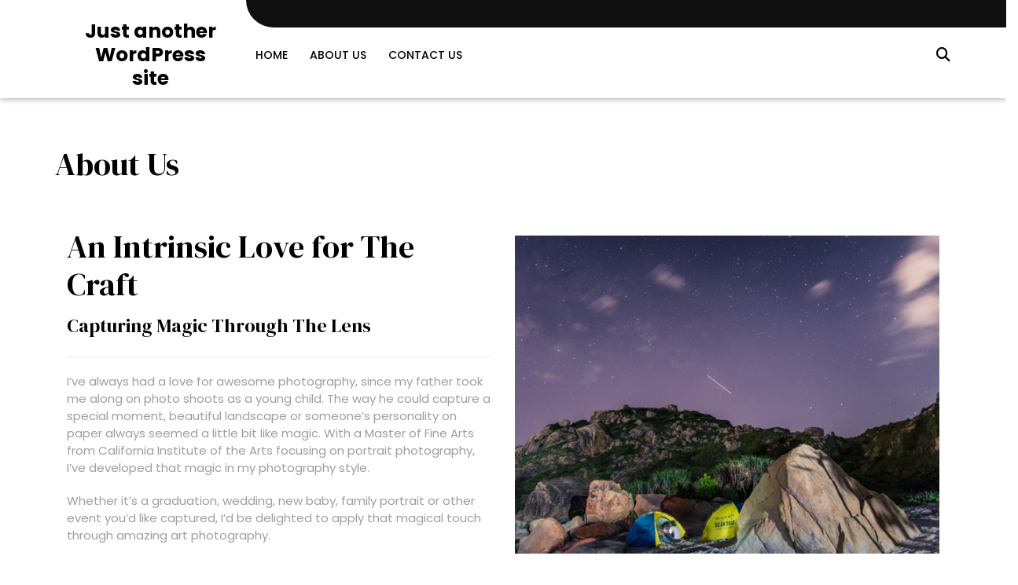

--- FILE ---
content_type: text/css
request_url: https://www.bethcataldophotography.com/wp-content/themes/artist-portfolio/style.css?ver=6.9
body_size: 12177
content:
/*
Theme Name: Artist Portfolio
Theme URI: https://www.buywptemplates.com/products/free-artist-wordpress-theme
Author: Buywptemplates
Author URI: https://www.buywptemplates.com
Description: Artist Portfolio is a stunning, free portfolio solution for artists, photographers, graphic designers, and creatives who wish to showcase their work in a professional and visually appealing way. Ideal for art galleries, animation artists, tattoo artists, and film makers, this theme is also perfect for creative professionals who need an online platform to display their artwork, designs, and projects. Designed with clean, secure coding, this theme ensures fast page load times for an optimized user experience. The theme offers various customization options, allowing you to personalize everything from fonts, colors, and typography to uploading your own custom logo for a more professional appearance. With a retina-ready display and responsive layout, your portfolio will look impeccable on any device, whether desktop, tablet, or mobile. Additionally, this theme is mobile-friendly and cross-browser compatible, ensuring it works flawlessly on all major browsers. The Call to Action (CTA) buttons integrated into the design help guide your visitors toward key actions, enhancing conversions and engagement. Thanks to its SEO-optimized structure, your website will rank better on search engines, improving visibility and attracting more visitors. The WPML and RTL compatibility ensure that the theme is translation-ready, while the Bootstrap framework simplifies customization and ensures responsiveness across different screen sizes. Whether you're an art agency, a cartoon artist, or a multi-purpose portfolio owner, this theme offers everything you need to make your creative works shine online. View full demo here: https://demos.buywptemplates.com/bwt-artist-portfolio-pro/
Requires at least: 5.0
Tested up to: 6.8
Requires PHP: 7.2
Version: 0.7.3
License: GPLv3.0 or later
License URI: http://www.gnu.org/licenses/gpl-3.0.html
Text Domain: artist-portfolio
Tags: left-sidebar, right-sidebar, one-column, two-columns, three-columns, four-columns, grid-layout, flexible-header, wide-blocks, block-styles, custom-background, custom-logo, custom-menu, custom-header, editor-style, featured-images, footer-widgets, sticky-post, full-width-template, theme-options, threaded-comments, e-commerce, portfolio, photography
*/

*, button.product-btn:focus{
  outline:none;
  margin:0;
  padding:0;
}
html{
  overflow-x: hidden;
}
:root {
  --first-theme-color: #FFAB01;
}
body{
  margin:0;
  padding:0;
  -ms-word-wrap:break-word;
  word-wrap:break-word;
  background-color:#fff;
  font-size: 15px;
  color: #9E9E9E;
  overflow-x: hidden;
  position: static !important;
  font-family: 'Poppins', sans-serif;
}
img{
  border:none;
  height:auto;
}
section img, img, .wp-caption{
  max-width:100%;
}
h1,h2,h3,h4,h5,h6{
  margin:0;
  padding:0 0 15px;
  color: #000;
  font-weight: normal;
  font-family: 'DM Serif Display', serif;
}
p{
  font-size: 15px;
}
a, a:hover{
  text-decoration:none;
}
.pagination a:hover, .page-links a:hover, #comments a time, .bradcrumbs span, .bradcrumbs a, a, a:hover, .tags, .pagination .current, #sidebar .textwidget p a, #sidebar .textwidget a:hover,.footer-wp .woocommerce a.button:hover, .woocommerce .widget_price_filter .price_slider_amount .button:hover, #sidebar h3.widget-title a.rsswidget, .page-content .read-moresec a.button, a.button, #sidebar ul li a:hover, .widget_calendar caption, #comments a.comment-reply-link:hover, .new-text p a,.comment p a, .primary-navigation ul ul a:hover, .primary-navigation ul ul a:focus, a.r_button, input[type="submit"], td.product-name a{
  color: var(--first-theme-color);
}
.widget_shopping_cart_content .buttons a.button.wc-forward:hover {
  color: var(--first-theme-color) !important;
}
.woocommerce form .form-row input:focus.input-text, #sidebar .textwidget a:focus, textarea:focus, input:focus, .menu-header a:focus, .mid-header a:focus, #sidebar a:focus, a:focus, #woonavbar-header .nav ul li a:focus,a.closebtn.mobile-menu:focus,.logo a:focus, .toggle-menu.responsive-menu a:focus, .menu-brand .closebtn:focus, .main-navigation .sub-menu > li > a:focus,.search-box i:focus, .menu-header a:focus, #comments textarea:focus, input[type="submit"]:focus, label:focus, input:focus, button:focus,input:focus, input:focus, textarea:focus,img.custom-logo a:focus, .woocommerce  a:focus, button.product-btn:focus,.woocommerce ul.products li.product a:focus, .select2-container--default .select2-selection--single:focus, .textwidget a:focus, #sidebar input[type="submit"]:focus, .footer-wp input[type="search"]:focus, #sidebar-footer input:focus, .footer-wp button:focus, .footer-wp .tagcloud a:focus, #sidebar-footer .custom-contact-us input:focus, a.video-btn:focus{
  outline: 2px solid #ff0000 !important;
}
#sidebar .widget_calendar td a{
  color: #fff;
}
ul,ol{
  margin:0 0 0 15px;
  padding:0;
}
p, body, *, img, .bypostauthor, .wp-caption-text, .wp-caption,.sticky, .gallery-caption, #sidebar ul{
  margin:0;
  padding:0;
}
input[type="submit"]{
  background-color: var(--first-theme-color);
  padding: 12px 20px;
  border: 0;
  margin: 2% 0;
  font-weight: 500;
  color: #fff;
}
input[type="submit"]:hover{
  background-color: var(--first-theme-color);
}
.pagination span, .pagination a, .textwidget a:hover, .footer-wp .calendar_wrap a, .footer-wp .calendar_wrap a:hover, .footer-wp caption, .footer-wp td#prev a,.footer-wp td,.footer-wp th, .footer-wp li a, .footer-wp .rssSummary,.footer-wp ul li,.footer-wp p, .frame, .page-content .read-moresec a.button:hover, .footer-wp .custom-contact-us div.wpcf7-validation-errors, .footer-wp .custom-contact-us div.wpcf7-acceptance-missing, .about-social_links i, #sidebar input[type="submit"], #comments input[type="submit"].submit:hover, .footer-wp .widget_price_filter .price_slider_amount, .woocommerce #respond input#submit:hover, .woocommerce a.button:hover, .woocommerce button.button:hover, .woocommerce input.button:hover,.woocommerce #respond input#submit.alt:hover, .woocommerce a.button.alt:hover, .woocommerce button.button.alt:hover, .woocommerce input.button.alt:hover, .woocommerce nav.woocommerce-pagination ul li a:focus, .woocommerce nav.woocommerce-pagination ul li a:hover, .woocommerce nav.woocommerce-pagination ul li span.current, input[type="submit"]:hover, #comments a.comment-reply-link{
  color: #fff;
}
.related-posts, .metabox, .woocommerce ul.products li.first, .woocommerce-page ul.products li.first ,.woocommerce ul.products, .woocommerce-page ul.products, .aligncenter,img.aligncenter, .content_box .pagination ul, .pagination, .clear, #comments h3.comment-reply-title, .comment-respond{
  clear:both;
}
input[type="submit"]:hover{
  cursor: pointer;
}
input[type="text"],input[type="email"],input[type="phno"],textarea,input#url{
  border:1px solid #bcbcbc;
  font-size:16px;
  padding:10px 10px;
  margin:0 0 23px 0;
  height:auto;
}
textarea{
  height:auto;
}
.entry-video iframe, .entry-video video, .entry-audio audio, #sidebar .custom-contact-us label, #sidebar-footer .custom-contact-us input, #sidebar .custom-contact-us input[type="submit"], table, .widget_categories select, #sidebar form, .reply, #comments ol li, .navigation.post-navigation, input[type="text"],input[type="email"],input[type="phno"],textarea, .pagination, .footer-wp input[type="submit"], .footer-wp button, #sidebar button , .footer-wp input[type="search"], #sidebar input[type="search"], .content_box #comments ol li, select,.attachment img, #slider img, .woocommerce-input-wrapper,input#url{
  width:100%;
}
hr{
  margin:10px 0;
}
.center{
  text-align:center;
  margin-bottom:40px;
}
.wp-caption{
  font-size:13px;
}
.widget_text a, #footer .textwidget a, #sidebar .textwidget a, .woocommerce-product-details__short-description p a, .textwidget p a, .entry-content a, #comments p a, .comment-meta.commentmetadata a, #content-vw a, .woocommerce-MyAccount-content p a, .new-text p a, .comment p a{
  text-decoration: underline;
  color: var(--first-theme-color);
}
.entry-summary a{
  color: var(--first-theme-color);
  text-decoration: none;
}
/*wide block*/
.new-text .alignwide {
  margin-left  : -80px;
  margin-right : -80px;
}
.new-text .alignfull {
  margin-left  : calc( -100vw / 2 + 100% / 2 );
  margin-right : calc( -100vw / 2 + 100% / 2 );
  max-width    : 100vw;
}
.alignfull img {
  width: 100vw;
}
#scrollbutton, .primary-navigation ul ul,.menu-brand.primary-nav span, .elementor-html .frame, .elementor-html .loader, .toggle-menu, a.closebtn, a.closebtn.responsive-menu{
  display: none;
}
/* Text meant only for screen readers. */
.screen-reader-text {
  border: 0;
  clip: rect(1px, 1px, 1px, 1px);
  clip-path: inset(50%);
  height: 1px;
  margin: -1px;
  overflow: hidden;
  padding: 0;
  position: absolute;
  width: 1px;
  word-wrap: normal !important;
}
.screen-reader-text:focus {
  background-color: #eee;
  clip: auto !important;
  clip-path: none;
  color: #444;
  display: block;
  font-size: 1em;
  height: auto;
  left: 5px;
  line-height: normal;
  padding: 15px 23px 14px;
  text-decoration: none;
  top: 5px;
  width: auto;
  z-index: 100000; /* Above WP toolbar. */
}
.alignleft,img.alignleft {
  display: inline;
  float: left;
  margin-right:45px;
  margin-top:4px;
  margin-bottom:20px;
  padding:0;
}
.alignright,img.alignright {
  display: inline;
  float: right;
}
.aligncenter,img.aligncenter {
  display: block;
  margin-left: auto;
  margin-right: auto;
  margin-top:0;
}
.comment-list .comment-content ul {
  list-style:none;
  margin-left:15px;
}
.comment-list .comment-content ul li{
  margin:5px;
}

/*--------------Mid Header-------------*/
#header {
  box-shadow: 0 0 8.5px rgb(0 0 0 / 42%);
}
.topbar {
  background: #0f0f0f;
  padding: 10px 10px 10px 20px;
  border-bottom-left-radius: 50px;
}
.topbar a, .topbar span {
  color: #fff;
  font-size: 13px;
  display: block;
}
.bottom-header {
  padding: 15px 0;
}
.logo {
  padding: 10px;
}
.logo .site-title {
  font-weight: 700;
  line-height: 1.2;
  font-size: 20px;
}
.logo .site-title a, .logo p.site-description{
  color: #000;
}
.social-icon a{
  display: inline-block;
}
.social-icon i{
  color: #000;
  font-size: 12px;
  background: #fff;
  border-radius: 50%;
  padding: 5px;
  margin-left: 5px;
}
.social-icon i.fab.fa-instagram {
  padding: 5px 6px;
}
.social-icon i.fab.fa-pinterest-p {
  padding: 5px 7px;
}
.social-icon i.fab.fa-facebook-f {
  padding: 5px 8px;
}
.social-icon a:first-child i {
  margin: 0;
}
.social-icon i:hover {
  color: var(--first-theme-color);
}

/*----------------- SEARCH POPUP ----------------*/
.searchform_page {
  position: fixed;
  overflow: hidden;
  transition: 0.5s;
  z-index: 999;
  top: 0;
  left: 0;
  background: rgb(0, 0, 0);
  display: none;
}
.search_input {
  position: absolute;
  top: 50%;
  left: 50%;
  transform: translate(-50%, -50%);
}
.search_input label{
  margin-bottom: 0;
  width: 100%;
}
.close{
  position: absolute;
  top: 20%;
  transform: translateY(-50%);
  right: 0;
  opacity: 1;
}
.searchform_page i {
  font-size: 24px;
  color: #fff;
  cursor: pointer;
}
.search_input form.search-form {
  color: #000;
  font-size: 25px;
  font-weight: 300;
  text-transform: uppercase;
  border-width: initial;
  border-style: none;
  border-color: initial;
  border-image: initial;
  background: #fff;
  display: flex;
  width: 70%;
}
.searchform_page form .search-submit{
  display: block;
  width: 100%;
}
.searchform_page .search_input{
  width: auto;
}
.search_input input[type="submit"] {
  margin: 0;
  font-size: 16px;
}
.search_input input.search-field {
  color: #000;
  font-size: 16px;
  font-weight: 300;
  text-transform: uppercase;
  padding: 5px 10px;
  border-width: initial;
  border-style: none;
  border-color: initial;
  border-image: initial;
}
.main-search i {
  color: #000;
  cursor: pointer;
  font-size: 18px;
}
a.book-btn {
  color: #fff !important;
  background: var(--first-theme-color);
  padding: 8px 10px;
  display: inline-block;
  border-radius: 5px;
  font-weight: 500;
}

/* --------- MENUS CSS --------- */
.menu-brand {
  display: block;
}
.primary-navigation ul{
  list-style: none !important;
}
.primary-navigation li{
  padding: 0;
  display: inline-block;
  position: relative;
}
.primary-navigation ul li a{
  display: block;
  font-size: 14px;
  padding: 10px 12px;
  color: #000;
  position: relative;
  font-weight: 500;
  transition: 0.3s all ease-in-out;
}
.primary-navigation ul li a:hover{
  color: #fff;
  background: var(--first-theme-color);
  border-radius: 10px;
}
.primary-navigation ul ul li a:before, .primary-navigation ul ul li a:after {
  display: none;
}
.primary-navigation ul ul{
  position: absolute;
  min-width: 215px;
  z-index: 9999;
  margin: 0;
  -webkit-transition: max-height 3s ease-in-out;
  -moz-transition:max-height 3s ease-in-out;
  -o-transition:max-height 3s ease-in-out;
  transition: max-height 3s ease-in-out;
}
.primary-navigation ul ul ul {
  left: 100%;
  top: 25% !important;
}
.primary-navigation ul ul a{
  padding: 15px;
  background: var(--first-theme-color);
  color: #fff;
}
.primary-navigation ul ul a:hover, .primary-navigation ul ul a:focus{
  background: #000 !important;
  color: #fff;
  border-radius: 0;
}
.primary-navigation ul ul li{
  float: none;
  display: block;
  text-align: left;
  border-left: none;
  border-right: none;
  padding: 0;
}
.primary-navigation ul ul li:last-child{
  border-bottom: 0;
}
.primary-navigation ul li:hover > ul{
  display: block;
  max-height: 100%;
}

/* --------- SLIDER--------- */
#slider {
  position: relative;
}
#slider .slider-content {
  padding: 5% 10% 5% 30%;
}
.slider-box {
  margin: 0 10px;
}
.slider-box img {
  border-radius: 10px;
}
#slider h1 {
  font-size: 35px;
  color: #000;
}
#slider a.slider-btn, #events-section .events-content a.more-btn {
  background: var(--first-theme-color);
  color: #fff;
  padding: 10px 15px;
  border-radius: 5px;
  display: inline-block;
  font-weight: 500;
}
#slider a.slider-btn{
  margin-bottom: 20px;
}
#slider a.slider-btn:hover, #events-section .events-content a.more-btn:hover, .postbtn a:hover, .single-post-page .category a:hover {
  background: #000;
  color: #fff;
}
#slider h2 {
  font-size: 25px;
  margin: 20px 0 0 10px;
}
#slider .owl-nav, #events-section .owl-nav {
  display: block !important;
}
#slider .owl-nav button {
  border: 0;
  color: #fff;
  background: #000;
  padding: 4px 10px;
  border-radius: 50%;
  font-size: 20px;
  position: absolute;
  top: 50%;
  transform: translateY(-50%);
  right: 0;
}
#slider .owl-nav button.owl-prev {
  right: auto;
  left: 0;
}
#slider .owl-nav button:hover {
  background: var(--first-theme-color);
  color: #fff;
}
#slider .owl-dots, #events-section .owl-dots {
  display: none;
}
#sidebar .tagcloud a, #sidebar .textwidget p a, #sidebar .textwidget a:hover,.footer-wp .woocommerce a.button:hover, .woocommerce .widget_price_filter .price_slider_amount .button:hover, .footer-wp input[type="search"], .dot-1, .dot-2, .dot-3, a.button, #comments ol li{
  background: #fff;
}
.woocommerce ul.products li.product .button, a.checkout-button.button.alt.wc-forward, #sidebar .widget.woocommerce.widget_product_search button, .pagination .current, .pagination a:hover {
  font-weight: bold;
  font-size: 12px;
  border-radius: 6px;
  display: inline-block;
}
#slider .slider-box img{
  height: 300px;
  object-fit: cover;
}

/* Events Section */
#events-section .events-head {
  max-width: 600px;
  margin: 0 auto;
}
#events-section .events-head h3 {
  font-size: 35px;
}
#events-section .events-head p {
  color: #4a4a4a;
}
#events-section .events-box{
  margin: 10px;
  padding: 10px;
  border-radius: 10px;
  box-shadow: 0 1px 8px 0 #00000029;
  text-align: center;
  background: #fff;
}
#events-section .events-box img {
  border-radius: 10px 10px 0 0;
}
#events-section .events-content {
  padding: 15px 10px;
}
#events-section .events-content h4 {
  font-size: 22px;
}
#events-section .events-content a.more-btn {
  margin-top: 15px;
}
#events-section .events-bg {
  padding: 40px 0;
  position: relative;
}
#events-section .events-bg:before {
  content: '';
  width: 30%;
  height: 100%;
  background: var(--first-theme-color);
  border-radius: 0 80px 80px 0;
  position: absolute;
  left: 0;
  top: 0;
  z-index: -1;
}
#events-section .owl-nav button {
  color: #fff;
  padding: 4px 10px;
  border-radius: 50%;
  font-size: 18px;
  border: 1px solid #fff;
  background: transparent;
  position: absolute;
  top: 50%;
  transform: translateY(-50%);
  left: -50px;
}
#events-section .owl-nav button.owl-next {
  margin-top: 50px;
}
#events-section .owl-nav button:hover {
  background: #fff;
  color: var(--first-theme-color);
}

/* Pagination */
.blog-section .nav-previous, .blog-section .nav-next{
  display: inline-block;
}
.blog-section .nav-next{
  float: right;
}
.nav-previous a{
  float: left;
  background: var(--first-theme-color);
  padding: 12px;
  border-radius: 5px;
}
.nav-next a{
  float: right;
  background: var(--first-theme-color);
  padding: 12px;
  border-radius: 5px;
}
.nav-next a, .nav-previous a{
  color: #fff !important;
  font-weight: 500;
  font-size: 15px;
  margin:15px;
}
.nav-next a:hover, .nav-previous a:hover{
  padding: 12px;
  color: var(--first-theme-color);
}
/*------------- Woocommerce --------------*/
.woocommerce .woocommerce-MyAccount-navigation ul{
  margin: 0;
}
.select2-container--default .select2-selection--single {
  background-color: #fff;
  border: 1px solid #000;
  border-radius: 0px !important;
}
.woocommerce nav.woocommerce-pagination ul li,.woocommerce nav.woocommerce-pagination ul{
  border: none;
}
.woocommerce nav.woocommerce-pagination ul li a:focus, .woocommerce nav.woocommerce-pagination ul li a:hover, .woocommerce nav.woocommerce-pagination ul li span.current {
  background: var(--first-theme-color);
  border: solid 1px var(--first-theme-color);
}
.woocommerce nav.woocommerce-pagination ul li a, .woocommerce nav.woocommerce-pagination ul li span {
  margin: 0 5px 0 0;
  font-size: 15px;
  font-weight: bold;
  padding: 12px;
  background: var(--first-theme-color);
  color: #000;
  border: solid 1px var(--first-theme-color);
}
.woocommerce-product-gallery__image {
  padding: 2px;
}
.woocommerce ul.products li.product .button,a.checkout-button.button.alt.wc-forward {
  margin-top: 1em;
  font-size: 14px;
  text-transform: none;
}
.woocommerce ul.products li.product .button {
  margin: 10px 0;
}
.woocommerce span.onsale{
  background: var(--first-theme-color);
  padding: 0;
  margin: 0 !important;
  color: #fff;
  font-weight: 500;
}
.woocommerce ul.products li.product {
  position: relative;
}
.yith-wcwl-add-to-wishlist {
  position: absolute;
  top: 5px;
  right: 10px;
}
.yith-wcwl-add-to-wishlist a i {
  color: var(--first-theme-color);
  background: transparent;
  padding: 6px 5px 5px;
  margin: 0;
  border-radius: 50%;
  font-size: 13px;
  border: 1px solid var(--first-theme-color);
}
.yith-wcwl-add-to-wishlist span {
  display: none;
}
.woocommerce-page .products li {
  width: 30% ;
}
h2.woocommerce-loop-product__title,.woocommerce div.product .product_title {
  font-size: 25px;
  color: #000;
}
.woocommerce ul.products li.product .price,.woocommerce div.product p.price, .woocommerce div.product span.price {
  font-size: 15px;
  color: #000;
}
.woocommerce div.product .product_title,.woocommerce div.product p.price, .woocommerce div.product span.price{
  margin-bottom: 10px;
}
.woocommerce #respond input#submit, .woocommerce a.button, .woocommerce button.button, .woocommerce input.button,.woocommerce #respond input#submit.alt, .woocommerce a.button.alt, .woocommerce button.button.alt, .woocommerce input.button.alt, .woocommerce button.button:disabled, .woocommerce button.button:disabled[disabled], a.added_to_cart.wc-forward {
  background: var(--first-theme-color);
  color: #fff;
  border-radius: 5px;
  padding: 12px;
}
a.added_to_cart.wc-forward {
  line-height: 1;
  font-size: 15px;
  font-weight: 500;
  margin-left: 10px;
}
.woocommerce div.product form.cart div.quantity {
  margin-right: 10px;
}
.postbtn:hover i, .postbtn:hover a, #comments input[type="submit"].submit:hover, .woocommerce #respond input#submit:hover, .woocommerce .product a.button:hover, .woocommerce .product button.button:hover, .woocommerce input.button:hover,.woocommerce #respond input#submit.alt:hover, .woocommerce a.button.alt:hover, .woocommerce button.button.alt:hover, .woocommerce input.button.alt:hover, .woocommerce a.button:hover, .woocommerce button.button:hover, .woocommerce button.button:disabled:hover, .woocommerce button.button:disabled[disabled]:hover{
  background: #000;
  color: #fff !important;
}
a.checkout-button.button.alt.wc-forward {
  width: 100%;
}
.footer-wp input[type="submit"], .footer-wp button,
#sidebar input[type="submit"],
.pagination a.page-numbers,
.page-links .page-links-title, 
.page-links a, 
.page-links .post-page-numbers.current span{
  border-radius: 6px;
}
.woocommerce button.button:disabled:hover, .woocommerce button.button:disabled[disabled]:hover{
  color: #fff !important;
}
.woocommerce .quantity .qty {
  width: 5em;
  padding: 8px;
  border-radius: 5px;
  border: solid 1px var(--first-theme-color);
  line-height: 1;
  color: var(--first-theme-color);
}
.woocommerce-message {
  border-top-color: var(--first-theme-color);
}
.woocommerce-message::before {
  color: var(--first-theme-color);
}
nav.woocommerce-MyAccount-navigation ul li {
  background: var(--first-theme-color);
  padding: 12px !important;
  margin-bottom: 10px !important;
  list-style: none !important;
}
nav.woocommerce-MyAccount-navigation ul li a {
  color: #fff;
  font-weight: 500;
}
.woocommerce-MyAccount-content .woocommerce-Address-title.title a{
  background: var(--first-theme-color);
  color: #ffffff;
  text-decoration: none;
  padding: 6px 10px;
  font-size: 12px;
  font-weight: 600;
}
.woocommerce-product-details__short-description {
  margin-bottom: 15px;
  margin-top: 15px;
}
.woocommerce .woocommerce-ordering select {
  padding: 10px;
  font-size: 15px;
}
.woocommerce span.posted_in{
  color: var(--first-theme-color);
  font-weight: 600;
}
.woocommerce span.posted_in a{
  background-color: var(--first-theme-color);
  color: #ffffff;
  padding: 5px 10px;
  text-decoration: none;
}
span.posted_in {
  display: block;
}
.woocommerce form .form-row .required{
  color: #d80000;
}
.woocommerce-info a, tr.woocommerce-cart-form__cart-item.cart_item a, form.woocommerce-shipping-calculator a, nav.woocommerce-MyAccount-navigation a{
  text-decoration: none !important;
}
.woocommerce #content table.cart td.actions .input-text, .woocommerce table.cart td.actions .input-text, .woocommerce-page #content table.cart td.actions .input-text, .woocommerce-page table.cart td.actions .input-text {
  width: 110px;
}
.woocommerce .woocommerce-breadcrumb {
  margin: 1em 0 2em;
}
.woocommerce ul.products li.product .woocommerce-loop-product__title, .woocommerce ul.products li.product h3 {
  margin: 0;
  font-size: 20px;
  color: #000;
}
.woocommerce a.remove{
  color: #e50000 !important;
}
.woocommerce a.remove:hover {
  background: #e50000;
}
.woocommerce #reviews #comment{
  height: auto;
}
.nav-previous a:hover ,.nav-next a:hover, .footer-wp .textwidget p a,.footer-wp a.rsswidget, .footer-wp li a:hover, #sidebar .custom_read_more a:hover, .footer-wp .custom_read_more a, .navigation.post-navigation a:hover{
  color: #fff;
}
#sidebar li.woocommerce-mini-cart-item.mini_cart_item a{
  padding: 0;
  line-height: 25px;
}
.woocommerce-info a{
  color: #515151;
}
.woocommerce .widget_price_filter .ui-slider .ui-slider-range,.woocommerce .widget_price_filter .ui-slider .ui-slider-handle{
  background-color:var(--first-theme-color);
}
#sidebar .widget_price_filter .price_slider_wrapper .ui-widget-content{
  background-color: #111;
}
.footer-wp .widget_price_filter .price_slider_wrapper .ui-widget-content{
  background-color: #fff;
}
.woocommerce ul.product_list_widget li img{
  width: 20%;
}
.related .products li{
  float: none !important;
  display: inline-table;
  width: 29% !important;
}
#sidebar .woocommerce .product-title, .footer-wp .woocommerce .product-title{
  font-size: 18px;
}
.woocommerce #comments ol li{
  padding: 0 !important;
}
.woocommerce .star-rating{
  float:left;
}
.woocommerce .woocommerce-product-rating{
  line-height: 1;
}
.woocommerce .woocommerce-product-rating a{
  padding-left: 10px;
}
.woocommerce ul.products li.product .price, .woocommerce div.product p.price, .woocommerce div.product span.price{
  font-size: 16px;
}
.woocommerce #reply-title {
  font-size: 18px;
  font-weight: 600;
}
.woocommerce ul.product_list_widget li, #sidebar ul.cart_list li a, #sidebar ul.product_list_widget li a{
  padding: 0;
}
.woocommerce .widget_shopping_cart .total, .woocommerce.widget_shopping_cart .total{
  padding: 10px 0;
}
.woocommerce .select2-container .select2-selection--single{
  height: 40px;
}
.woocommerce .select2-container--default .select2-selection--single .select2-selection__rendered{
  line-height: 40px;
}
.select2-container--default .select2-selection--single .select2-selection__arrow b{
  top:70%;
}
li.cart_box, .woocommerce .widget_shopping_cart .cart_list li a, .woocommerce.widget_shopping_cart .cart_list li a,li.woocommerce-notice.woocommerce-notice--info.woocommerce-info{
  list-style: none;
}
li.woocommerce-notice.woocommerce-notice--info.woocommerce-info{
  padding: 1em 2em 1em 3.5em;
}
.woocommerce form .form-row input.input-text{
  padding: 8px;
}
.woocommerce #reviews #comments ol.commentlist li .comment-text p.meta,.woocommerce .reviewer{
  font-size: 17px;
}
.related.products .woocommerce ul.products li.product{
  float: none;
  display: inline-table;
}
.woocommerce .related.products h2{
  text-align: left;
}
#sidebar .widget_shopping_cart .cart_list li, #sidebar .widget_shopping_cart .cart_list li{
  background: none;
  padding-left: 2em;
}
.woocommerce ul.product_list_widget li,.woocommerce .widget_rating_filter ul li{
  padding-bottom: 10px;
}
ul.cart_list li .star-rating, ul.product_list_widget li .star-rating {
  margin: 5px 0;
}
.woocommerce .woocommerce-product-rating .star-rating{
  margin: 0 !important;
}
.woocommerce ul.products li.product a img, .woocommerce #customer_login h2, #sidebar .star-rating, .footer-wp .star-rating {
  margin: 0;
}
.woocommerce .products .star-rating{
  margin: 0 0 10px;
}
.woocommerce form.woocommerce-form-login.login .form-row, .woocommerce .woocommerce-form-login .woocommerce-form-login__submit {
  display: block;
  float: none;
}
.woocommerce form .form-row input.input-text{
  border: 1px solid;
}
.woocommerce-Address, .woocommerce #customer_login .col-1, .woocommerce #customer_login .col-2 {
  max-width: 100%;
}
.woocommerce ul.products li.product:hover, .woocommerce ul.products li.product:hover img {
  border-color: var(--first-theme-color);
}
/* cart page */
.wp-block-woocommerce-cart.alignwide, .wp-block-woocommerce-checkout.alignwide{
  margin-left: auto;
  margin-right: auto;
} 
.wp-block-woocommerce-cart .wc-block-components-main{
  padding-right: 0 !important;
}
.wp-block-woocommerce-cart .wc-block-components-totals-coupon a, .wp-block-woocommerce-cart .wc-block-cart__submit-container a, .wp-block-woocommerce-checkout .wc-block-components-totals-coupon a, .wp-block-woocommerce-checkout .wc-block-checkout__actions_row a{
  font-size: 18px;
  background: var(--first-theme-color);
  color: #fff;
  font-weight: 500;
  padding: 10px 20px;
  text-decoration: none;
}
.wp-block-woocommerce-cart .wc-block-components-totals-coupon a:hover, .wp-block-woocommerce-cart .wc-block-cart__submit-container a:hover, .wp-block-woocommerce-checkout .wc-block-components-totals-coupon a:hover, .wp-block-woocommerce-checkout .wc-block-checkout__actions_row a:hover{
  background: #000;
}
.wc-block-cart .wc-block-cart-item__product a{
  text-decoration: none;
  font-size: 20px;
}
.wp-block-woocommerce-cart table.wc-block-cart-items, .wc-block-cart .wp-block-woocommerce-cart-order-summary-block, .wp-block-woocommerce-checkout .wp-block-woocommerce-checkout-order-summary-block{
  border: 1px solid #e6e3e3;
  padding: 10px;
}
.wc-block-components-sidebar span.wc-block-cart__totals-title, .wc-block-components-sidebar .wc-block-components-totals-coupon{
  text-align: center !important;
}
.wp-block-woocommerce-cart table th span, .wp-block-woocommerce-cart .wc-block-cart__totals-title, .wc-block-cart .wc-block-cart__totals-title{
  color: #000 !important;
  font-size: 15px !important;
}
.wc-block-components-main .wc-block-checkout__actions_row button, .wc-block-components-sidebar .wc-block-components-totals-coupon__content button{
  color: #000;
  border-color: #000;
}
.wp-block-woocommerce-empty-cart-block .wp-block-button a{
  border-radius: 0px;
  text-decoration: none;
  font-size: 15px !important;
  font-weight: 800;
  background: var(--first-theme-color);
  color: #fff !important;
}
.wp-block-woocommerce-empty-cart-block .wp-block-button a:hover{
  background: #000 !important;
  border-color: #000 !important;
  color: #fff !important;
}
.wp-block-woocommerce-empty-cart-block .price, .wp-block-woocommerce-empty-cart-block .wp-block-button{
  text-align: left;
}
.wp-block-woocommerce-empty-cart-block .price del{
  color: inherit;
  opacity: .5;
  display: inline-block;
  font-size: 16px;
  color: #000;
}
.wp-block-woocommerce-empty-cart-block .price ins{
  background: 0 0;
  font-weight: 700;
  display: inline-block;
  font-size: 16px;
  color: #000;
}
.wp-block-woocommerce-empty-cart-block .wc-block-grid__product-title{
  padding: 5px 0;
  text-align: center;
  text-transform: capitalize;
  color: #121212 !important;
  font-size: 22px !important;
  font-weight: 400;
  text-align: left;
  font-family: 'DM Serif Display', serif;
}
.wp-block-woocommerce-empty-cart-block a img{
  width: 100% !important;
}
.wp-block-woocommerce-empty-cart-block a.wc-block-grid__product-link{
  text-decoration: none;
}
.wp-block-woocommerce-empty-cart-block .wc-block-grid__product-onsale {
  background: var(--first-theme-color) !important;
  border-color: var(--first-theme-color) !important;
  color: #fff !important;
  padding: 10px !important;
  font-size: 14px !important;
  border-radius: 0px !important;
  margin: 0 !important;
  top: 0 !important;
  right: auto !important;
  left: 4px !important;
  text-transform: capitalize !important;
}
/* --------- Homepage --------- */
#blog_sec form.search-form{
  display: flex;
}
#blog_sec form.search-form .search-submit{
  margin: 0;
}
#blog_sec form.search-form input.search-field{
  width: 95%;
}
#blog_sec i {
  font-size: 13px;
}
.blog-section h2 {
  font-size: 30px;
  margin-bottom: 10px;
}
.blog-section h2 a {
  color: #000;
  position: relative;
}
.blog-section h2 a::after, 
#sidebar aside h3::after, 
#sidebar aside h2.wp-block-heading::after, 
#sidebar aside .widget_block label.wp-block-search__label::after,
#sidebar aside label.wp-block-search__label::after {
  content: '';
  position: absolute;
  width: 100%;
  transform: scaleX(0);
  border-radius: 5px;
  height: 2px;
  bottom: 0;
  left: 0;
  background: var(--first-theme-color);
  transform-origin: bottom right;
  transition: transform 0.25s ease-out;
}
.blog-section h2 a:hover::after, 
#sidebar aside:hover h3::after, 
#sidebar aside:hover h2.wp-block-heading::after, 
#sidebar aside:hover .widget_block label.wp-block-search__label::after,
#sidebar aside:hover label.wp-block-search__label::after{
  transform: scaleX(1);
  transform-origin: bottom left;
}
.blog-section h2 a:hover,
#sidebar aside:hover h3,
#sidebar aside:hover h2.wp-block-heading, 
#sidebar aside:hover .widget_block label.wp-block-search__label,
#sidebar aside:hover label.wp-block-search__label{
  color: var(--first-theme-color);
}
.blog-section .section-title a:hover{
  text-decoration:none;
}
.blog-section .new-text p{
  font-size: 14px;
  color: rgba(0, 0, 0, 0.78);
  margin: 10px 0;
  line-height:23px;
}
.layout1 h2:after{
  margin: 7px auto 0;
}
.post-color {
  height:200px;
  width:250px;
  display: inline-block;
}
/* Breadcrumb */
.bradcrumbs{
  padding:30px 0;
}
.bradcrumbs a{
  background:var(--first-theme-color);
  color: #fff!important;
  padding:5px 15px;
  margin:5px;
  display: inline-block;
}
.bradcrumbs a:hover{
  background-color: #000!important;
  color: #fff!important;
}
.bradcrumbs span{
  background:var(--first-theme-color);
  color: #fff!important;
  padding:5px 15px;
  margin:5px;
  display: inline-block;
}
.new-text p a,.comment p a{
  text-decoration: underline;
}
.single-post-page .category a {
  text-transform: capitalize;
  font-size: 16px;
  font-weight: 600;
  background: var(--first-theme-color);
  color: #fff;
  padding: 10px;
}
.category li{
  list-style-type: none;
  margin-bottom: 5px!important;
  display: inline-block;
}
.category ul{
  margin-left: 0px!important;
  display: inline-block;
}
.category span{
  color:var(--first-theme-color);
  text-transform: capitalize;
  font-size: 16px;
  font-weight: 500;
  display: inline-block;
}
/* --------- Blog Page ------- */
.postbtn a {
  color: #fff;
  font-weight: 500;
  display: inline-block;
  font-size: 15px;
  background: var(--first-theme-color);
  padding: 8px 20px;
  font-size: 16px;
  border-radius: 5px;
}
.blog-section .metabox span i,.blog-section .metabox span a{
  margin-bottom: 12px;
}
.metabox a, .metabox span {
  color: #000;
  font-size: 15px;
  margin: 2px 0;
}
.metabox span i{
  color: var(--first-theme-color);
}
.metabox .edit-link i{
  margin-top: 7px;
}
.entry-date:hover i, .entry-date:hover a, .entry-author:hover i, .entry-author:hover a{
  color: #000 !important;
}
.metabox .entry-comments{
  font-size: 15px;
}
h1.page-title {
  margin-top: 10px;
}
.new-text p {
  margin-bottom: 20px;
  margin-top: 10px;
}
.navigation.post-navigation a {
  color: #333;
}
.meta-nav:after {
  content: ":";
  padding: 5px 5px;
}
span.meta-nav {
  font-size: 17px;
  font-weight: bold;
}
.inner-service .box-image img{
  max-width: 100%;
  height: 100%;
  aspect-ratio: 1 / 0.7;
  object-fit: cover;
  max-height: 350px;
}
.inner-service .feature-box img{
  max-width: 100%;
  max-height: 350px;
  padding: 10px;
  object-fit: cover;
}
.mainbox, .layout3, .layout1, .post_format-post-format-video, .post_format-post-format-image, .post_format-post-format-audio, .post_format-post-format-gallery{
  border: 2px solid #e6f0fa;
}
.layout3, .layout1, .post_format-post-format-video, .post_format-post-format-image, .post_format-post-format-audio, .post_format-post-format-gallery{
  padding: 20px;
}
.nav-links {
  padding: 30px 0;
}
.metabox i:before {
  font-size: 10px;
  background: var(--first-theme-color);
  padding: 9px;
  color: #fff;
  border-radius: 50%;
}
.inner-service {
  margin-bottom: 35px;
}
.inner-service .mainbox:hover, #sidebar aside:hover {
  box-shadow: 0px 6px 20px 0px #ddd;
}
.single .inner-service:hover {
  box-shadow: none;
}
/* sticky post */
#blog_sec .sticky .mainbox h2:before {
  content: '\f02e';
  font-family: 'Font Awesome 5 Free';
  font-weight: 900;
  padding-right: 20px;
  font-size: 20px;
}
/* Block Button */
.wp-block-button .wp-block-button__link{
  border-radius: 23px;
}
.wp-block-button.is-style-squared a{
  border-radius: 0;
}
.wp-block-button.is-style-outline .wp-block-button__link{
  border: 2px solid;
  margin: 5px 0;
}
/* Block Image */
.inner-service .new-text .alignwide {
  margin-left  : 0;
  margin-right : 0;
}
.inner-service .new-text .alignfull {
  margin-left  : 0;
  margin-right : 0;
}
.alignfull img {
  width: 100vw;
}
/* Block Gallery */
.wp-block-gallery-3 .blocks-gallery-grid{
  margin-right: 35px;
  margin-top: 15px;
}
/* Block Layout */
.tag-content .wp-block-media-text__media img{
  width: 100% !important;
}
/* Block Widget */
#sidebar .widget_media_image .wp-block-image, #sidebar .widget_block.widget_media_gallery, #sidebar .widget_block .wp-block-calendar, #sidebar .widget_block .wp-block-tag-cloud{
  padding: 15px;
}
#sidebar .widget_block .wp-block-calendar .wp-calendar-nav, .footer-wp .widget_block .wp-block-calendar .wp-calendar-nav{
  text-align: left;
}
.footer-wp .widget_block.widget_calendar th{
  background: transparent;
  font-weight: 700;
}
.footer-wp .widget_block .wp-block-calendar .wp-calendar-nav a{
  color: #ffffff;
}
#sidebar .widget_block .wp-block-image, #sidebar .widget_block .wp-block-gallery{
  margin-bottom: 0;
}
#sidebar .widget_block .wp-block-tag-cloud a, .inner-service .wp-block-tag-cloud a{
  color: #000;
  font-size: 15px !important;
  padding: 5px 18px;
  margin: 5px;
  display: inline-block;
  border: 1px solid #e6f0fa;
}
#sidebar .widget_block .wp-block-tag-cloud a:hover, .inner-service .wp-block-tag-cloud a:hover, .footer-wp .widget_block .wp-block-tag-cloud a:hover{
  background-color: var(--first-theme-color);
  color: #fff;
}
.footer-wp .widget_block .wp-block-tag-cloud a{
  color: #fff;
  border: 1px solid #fff;
  font-size: 15px !important;
  padding: 5px 18px;
  margin: 0 0 5px;
  display: inline-block;
}
#sidebar .widget_block li.wp-social-link, .footer-wp .widget_block li.wp-social-link{
  padding: 0;
}
#sidebar .widget_block li.wp-social-link:hover, .footer-wp .widget_block li.wp-social-link:hover{
  transform: none;
}
#sidebar .widget_block li.wp-social-link a, .footer-wp .widget_block li.wp-social-link a{
  color: #ffffff;
  padding: 10px;
}
#sidebar .widget_block li.wp-social-link:before{
  display: none;
}
/* Related Post */
.navigation.post-navigation {
  margin-bottom: 20px;
  display: inline-block;
  float: left;
}
.related-inner-box {
  border: 1px solid var(--first-theme-color);
}
.related-inner-box h4 {
  font-size: 20px !important;
  padding-bottom: 0;
  color: #000;
}
/* Comments BOX */
#comments h2.comments-title{
  font-size:20px;
  font-weight:bold;
  border-top:2px dotted #7e7e7e;
}
#comments h3.comment-reply-title{
  font-size:20px;
  font-weight:bold;
}
#comments input[type="text"],#comments input[type="email"],#comments textarea {
  padding:12px 10px;
  font-size:18px;
}
#comments input[type="submit"].submit{
  background:var(--first-theme-color);
  padding: 10px 50px;
  text-transform:uppercase;
  font-weight:bold;
  margin-bottom: 20px;
  color: #fff;
  border-radius: 5px;
}
#comments a time{
  font-weight:bold;
  font-size:12px;
}
#comments ol {
  list-style: none;
  margin: 10px 0px;
}
#comments ol li {
  list-style: none;
  margin: 0 0 20px !important;
  padding: 20px !important;
  display: inline-block;
  border: solid 1px #f0f0f0;
}
#comments .comment-author {
  width: 50%;
  float: left;
}
.comment-meta.commentmetadata {
  float: right;
  width: 50%;
  text-align: right;
}
.reply {
  margin-bottom: 15px;
  float: left;
}
#comments a.comment-reply-link {
  background: var(--first-theme-color);
  padding: 5px 15px;
  text-decoration: none;
  color: #fff;
  border-radius: 5px;
}
#comments a.comment-reply-link:hover {
  background: #000;
  color: #fff;
}
.content_box #comments ol li{
  background:none;
  list-style:none;
  margin: 0 0 20px;
  padding: 20px;
  background:#eee;
  display:inline-block;
}
.content_box #comments ul{
  margin:0 0 0 40px;
}
#comments .reply{
  float:right;
  margin-top: 20px;
}
#comments .comment-metadata{
  width:90%;
  float:left;
  padding:1% 0 0 0;
}
#comments .comment-content{
  width:90%;
  float:left;
}
p.comment-form-comment label{
  display: block;
}
.comment-list, ol.comment-list{
  list-style:none;
  margin-left:0;
  margin-top:20px;
  margin-bottom:20px;
}
.comment-list ul, ol.comment-list ul{
  list-style:none;
}
.comment-list li.comment{
  margin-top:20px;
}
.comment-list .comment-content h1,.comment-list .comment-content h2,.comment-list .comment-content h3,.comment-list .comment-content h4,.comment-list .comment-content h5,.comment-list .comment-content h6{
  margin-top:15px;
}
.content_box, .single-product .background-img-skin{
  margin: 36px 0;
}
p.logged-in-as a{
  color: var(--first-theme-color);
}
.comment-meta.commentmetadata a {
  color: #333;
  text-decoration: underline;
}
/*--------------- Sidebar -----------------*/
#sidebar {
  padding-top: 25px;
}
#sidebar form{
  display: table;
}
#sidebar h3, #sidebar h2.wp-block-heading, #sidebar .widget_block label.wp-block-search__label{
  font-size:22px;
  color:rgba(0, 0, 0, 0.78);
  border-bottom: 1px solid #e6f0fa;
  padding: 15px;
  position: relative;
}
#sidebar label.wp-block-search__label{
  margin: 0 0 15px 0;
  font-weight: 400;
  font-family: 'DM Serif Display', serif;
  display: block;
}
#sidebar .widget_block .wp-block-search__inside-wrapper {
  padding: 10px;
}
.widget_categories select {
  padding: 6px;
}
#sidebar select {
  padding: 10px;
  margin: 24px;
  width: 85%;
}
#sidebar ul.children, #sidebar ul.sub-menu{
  padding: 0 0 0 15px;
}
#sidebar input[type="search"] {
  background:transparent;
  padding:12px;
  border:solid 1px #e6f0fa;
  font-size:15px;
  color:#000;
}
input[type="search"] {
  background:transparent;
  padding:10px 10px;
  border:solid 1px var(--first-theme-color);
  font-size:15px;
  color:var(--first-theme-color);
}
#sidebar label{
  width:100%;
  margin-bottom:15px;
}
#sidebar input[type="submit"] {
  background: var(--first-theme-color);
  border: none;
  padding: 10px;
  font-size: 16px;
  margin: 0;
  width: 100%;
  border-radius: 0;
}
#sidebar aside,#sidebar .custom-about-us, #sidebar .custom-contact-us{
  margin-bottom:30px;
  border: 2px solid #e6f0fa;
}
#sidebar ul {
  list-style:none;
  font-size:17px;
  padding: 15px;
}
#sidebar ul li a{
  color: #9e9e9e;
  line-height: 40px;
}
#sidebar ul li{
  font-size: 15px;
  position: relative;
  transition: 0.3s ease-in-out;
}
#sidebar ul li:before{
  position: absolute;
  left: 0;
  content: "";
  display: block;
  width: 5px;
  height: 5px;
  top: 50%;
  transform: translateY(-50%);
  border-radius: 50%;
  background-color: var(--first-theme-color);
  opacity: 0;
  transition: 0.3s ease-in-out;
}
#sidebar ul li a:hover{
  color: var(--first-theme-color);
}
#sidebar ul li:hover:before {
  opacity: 1;
}
#sidebar ul li:hover {
  padding-left: 25px;
}
#sidebar .tagcloud a, #tag-cloud a{
  color:#000;
  font-size:14px !important;
  padding:5px 18px;
  margin:5px;
  display:inline-block;
  border: 1px solid #e6f0fa ;
}
#sidebar button:hover, #sidebar .tagcloud a:hover, .footer-wp .tagcloud a:hover, #tag-cloud a:hover{
  background:var(--first-theme-color);
  color: #fff;
}
#sidebar ul li.menu-item-has-children:before{
  display: none;
}
#sidebar ul li.menu-item-has-children:hover {
  padding: 0;
}
#sidebar h2, #sidebar .textwidget p, #sidebar #calendar_wrap, #sidebar .tagcloud, #sidebar .calendar_wrap{
  padding: 15px;
}
#sidebar img, #sidebar-footer img {
  max-width: 100%;
}
.mainbox, #sidebar aside{
  border-bottom: 5px solid var(--first-theme-color) !important;
  border-radius: 20px;
}
table {
  border-collapse: separate;
  border-spacing: 0;
  border-width: 1px 0 0 1px;
  margin: 0 0 1.75em;
  table-layout: fixed;
}
.widget.widget_calendar table {
  margin: 0;
}
.widget_calendar td,.widget_calendar th {
  line-height: 2.5;
  padding: 0;
  text-align: center;
}
.widget_calendar caption {
  font-weight: 900;
}
.widget_calendar tbody a {
  background-color: var(--first-theme-color);
  color: #ffffff;
  display: block;
  font-weight: 700;
}
#sidebar form.search-form {
  display: table;
  border-radius: 20px;
  padding: 10px;
}
#sidebar .widget_calendar td,#sidebar .widget_calendar th ,#sidebar .widget.widget_calendar table{
  border: 1px solid #e6f0fa !important;
}
#sidebar .wp-block-latest-comments li a:hover{
  color: #000;
}

/* About widget */
.custom-about-us img {
  box-shadow: 2px 2px 8px #909090;
}
.footer-wp .custom-about-us h3{
  text-align: center;
}
h3.custom_title:after {
  margin: 0 auto;
}
.about-social_links i {
  width: 30px;
  height: 30px;
  line-height: 2;
  font-size: 15px;
  border-radius: 5px;
  box-shadow: 2px 2px 4px #909090;
}
.about-social_links i.fab.fa-instagram {
  background: radial-gradient(circle at 30% 107%, #fdf497 0%, #fdf497 5%, #fd5949 45%,#d6249f 60%,#285AEB 90%);
}
.about-social_links i.fab.fa-pinterest-p {
  background: #bd081c;
}
.about-social_links i.fab.fa-linkedin-in {
  background: #1b85bc;
}
.about-social_links i.fab.fa-twitter {
  background: #53a8ea;
}
.about-social_links i.fab.fa-facebook-f {
  background: #45619d;
}
.custom_read_more {
  font-size: 15px;
}
.custom-about-us form {
  text-align: left;
}
.custom_read_more a{
  border: solid 1px;
  border-radius: 5px;
  font-size: 16px;
  font-weight: bold;
  display: inline-block;
}
#sidebar .custom_read_more a{
  color: #fff;
  background: var(--first-theme-color);
}
/*------------- Contact us widgets --------------*/
.custom_details {
  font-size: 16px;
  font-weight: bold;
}
.custom-contact-us p{
  font-size: 15px;
}
.footer-wp .custom-contact-us input[type="submit"], .footer-wp .custom-contact-us button{
  padding: 5px 0;
}
.footer-wp .custom-contact-us div.wpcf7-validation-errors, .footer-wp .custom-contact-us div.wpcf7-acceptance-missing{
  border: 2px solid var(--first-theme-color);
}
#sidebar .custom-contact-us form {
  text-align: left;
}
#sidebar .custom-contact-us input[type="submit"]{
  padding: 10px;
}
#sidebar-footer .custom-contact-us input,#sidebar-footer .custom-contact-us textarea{
  margin-bottom: 0;
}
.custom-contact-us input[type="text"],.custom-contact-us input[type="email"], .custom-contact-us input[type="phno"], textarea{
  padding: 4px;
}
#sidebar-footer .custom-contact-us input{
  border-radius: 0;
  font-weight: 600;
}

/* Page */
.single-post .metabox .entry-comments,.single-post .metabox .entry-author,.single-post .metabox .entry-date,.single-post .metabox .entry-time {
  display: inline-block;
}
.content_box ul{
  list-style:none;
  margin:0 0 0 10px;
  padding:10px 0 0;
  font-size:16px;
}
.content_box ul li{
  padding:0 0 0 4px;
  margin:15px 0;
  line-height:25px;
}
.content_box ul li ul li{
  list-style-type: circle;
}
.content_box ol{
  list-style: none;
  margin:0 0 0 0px;
  padding:10px 0 0 0;
  font-size:16px;
  counter-reset: myCounter;
}
.content_box ol li{
  list-style-type: circle;
  padding:0 0 0 0;
  margin:0 0 20px 0;
}
.content_box ol li ol li{
  margin:0 0 20px 0;
  padding:0 0 0 5px;
}
.content_box  h5{
  margin:0 0 15px;
  font-size:18px;
  padding:0;
}
a.button {
  border: 1px solid var(--first-theme-color);
  font-size: 16px;
  font-weight: bold;
}
.page-content .read-moresec a.button{
  border: 2px solid var(--first-theme-color);
  background: var(--first-theme-color);
  font-size: 15px;
  color: #fff;
  display: inline-block;
  border-radius: 5px;
}
.page-content .read-moresec a.button:hover{
  border: 2px solid #000;
  background: #000;
  color: #fff;
}
/*preloader*/
.frame {
  position: fixed;
  border-radius: 2px;
  background: var(--first-theme-color);
  z-index: 99999999;
  top: 0;
  left: 0;
}
.loader {
  position: absolute;
  width: 220px;
  height: 220px;
  top: 50%;
  left: 50%;
  transform: translate(-50%, -50%);
}
.dot-1 {
  position: absolute;
  z-index: 3;
  width: 30px;
  height: 30px;
  top: 95px;
  left: 95px;
  border-radius: 50%;
  -webkit-animation-fill-mode: both;
          animation-fill-mode: both;
  -webkit-animation: jump-jump-1 2s cubic-bezier(0.21, 0.98, 0.6, 0.99) infinite alternate;
          animation: jump-jump-1 2s cubic-bezier(0.21, 0.98, 0.6, 0.99) infinite alternate;
}
.dot-2 {
  position: absolute;
  z-index: 2;
  width: 60px;
  height: 60px;
  top: 80px;
  left: 80px;
  border-radius: 50%;
  -webkit-animation-fill-mode: both;
          animation-fill-mode: both;
  -webkit-animation: jump-jump-2 2s cubic-bezier(0.21, 0.98, 0.6, 0.99) infinite alternate;
          animation: jump-jump-2 2s cubic-bezier(0.21, 0.98, 0.6, 0.99) infinite alternate;
}
.dot-3 {
  position: absolute;
  z-index: 1;
  width: 90px;
  height: 90px;
  top: 65px;
  left: 65px;
  border-radius: 50%;
  -webkit-animation-fill-mode: both;
          animation-fill-mode: both;
  -webkit-animation: jump-jump-3 2s cubic-bezier(0.21, 0.98, 0.6, 0.99) infinite alternate;
          animation: jump-jump-3 2s cubic-bezier(0.21, 0.98, 0.6, 0.99) infinite alternate;
}
@-webkit-keyframes jump-jump-1 {
  0%, 70% {
    box-shadow: 2px 2px 3px 2px rgba(0, 0, 0, 0.2);
    -webkit-transform: scale(0);
            transform: scale(0);
  }
  100% {
    box-shadow: 10px 10px 15px 0 rgba(0, 0, 0, 0.3);
    -webkit-transform: scale(1);
            transform: scale(1);
  }
}

@keyframes jump-jump-1 {
  0%, 70% {
    box-shadow: 2px 2px 3px 2px rgba(0, 0, 0, 0.2);
    -webkit-transform: scale(0);
            transform: scale(0);
  }
  100% {
    box-shadow: 10px 10px 15px 0 rgba(0, 0, 0, 0.3);
    -webkit-transform: scale(1);
            transform: scale(1);
  }
}
@-webkit-keyframes jump-jump-2 {
  0%, 40% {
    box-shadow: 2px 2px 3px 2px rgba(0, 0, 0, 0.2);
    -webkit-transform: scale(0);
            transform: scale(0);
  }
  100% {
    box-shadow: 10px 10px 15px 0 rgba(0, 0, 0, 0.3);
    -webkit-transform: scale(1);
            transform: scale(1);
  }
}
@keyframes jump-jump-2 {
  0%, 40% {
    box-shadow: 2px 2px 3px 2px rgba(0, 0, 0, 0.2);
    -webkit-transform: scale(0);
            transform: scale(0);
  }
  100% {
    box-shadow: 10px 10px 15px 0 rgba(0, 0, 0, 0.3);
    -webkit-transform: scale(1);
            transform: scale(1);
  }
}
@-webkit-keyframes jump-jump-3 {
  0%, 10% {
    box-shadow: 2px 2px 3px 2px rgba(0, 0, 0, 0.2);
    -webkit-transform: scale(0);
            transform: scale(0);
  }
  100% {
    box-shadow: 10px 10px 15px 0 rgba(0, 0, 0, 0.3);
    -webkit-transform: scale(1);
            transform: scale(1);
  }
}
@keyframes jump-jump-3 {
  0%, 10% {
    box-shadow: 2px 2px 3px 2px rgba(0, 0, 0, 0.2);
    -webkit-transform: scale(0);
            transform: scale(0);
  }
  100% {
    box-shadow: 10px 10px 15px 0 rgba(0, 0, 0, 0.3);
    -webkit-transform: scale(1);
            transform: scale(1);
  }
}
/*copyright css*/
#scrollbutton {
  position: fixed;
  bottom: 70px;
  right: 20px;
  font-size: 22px;
  padding: 12px 17px;
  border: solid 2px  var(--first-theme-color);
  color:  #fff;
  z-index: 9999;
  border-radius: 5px;
  background: var(--first-theme-color);
  text-shadow: 1px 1px 2px;
}
.left {
  left: 20px;
  right: auto !important;
}
.center{
  left: 50%;
  right: auto !important;
}
.copyright-wrapper {
  background-color: var(--first-theme-color);
  font-size: 15px;
  text-align: center;
  color: #fff;
  font-weight: 500;
}
.copyright-wrapper a, .copyright-wrapper p a{
  color: #fff;
}
.footer-wp {
  background: #0d0d0f;
}
.footer-wp .row{
  padding-top: 20px;
}
.footer-wp h3, .footer-wp .widget_block .wp-block-heading {
  text-align: left;
  font-size: 25px;
  color: var(--first-theme-color);
}
.footer-wp h3:after, .footer-wp .widget_block .wp-block-heading:after {
  content: "";
  display: block;
  width: 40px;
  height: 3px;
  background: var(--first-theme-color);
  margin-top: 7px;
}
.footer-wp input[type="search"]{
  padding:12px 5%;
  border: 1px solid #fff;
}
.footer-wp .search-form label {
  width: 100%;
}
.footer-wp input[type="submit"], .footer-wp button, #sidebar button {
  padding: 10px 12px;
  border: none;
  background: var(--first-theme-color);
  border-radius: 0;
  font-size: 16px;
  color: #fff;
}
.footer-wp button:hover{
  background: var(--first-theme-color);
  color: #000 !important;
}
.footer-wp button, #sidebar button{
  margin-top:0px;
}
.footer-wp caption {
  font-weight: bold;
  font-size: 20px;
}
.footer-wp table,.footer-wp th,.footer-wp td {
  border: 1px solid #858282;
  text-align: center;
}
.footer-wp th {
  text-align: center;
}
.footer-wp select {
  padding: 8px 5px;
}
.footer-wp li a {
  font-size: 15px;
}
.footer-wp ul li {
  list-style: none;
  padding: 5px 0;
}
.footer-wp ul {
  margin: 0;
}

.footer-wp .tagcloud a {
  color: #fff;
  border: 1px solid #fff;
  font-size: 15px !important;
  padding: 5px 18px;
  margin: 0 0 5px;
  display: inline-block;
}
.textwidget p a,.woocommerce-product-details__short-description p a,#tab-description p a{
  text-decoration: underline;
}
/* Pagination */
.pagination {
  position:relative;
  font-size:12px;
  line-height:13px;
  font-weight:bold;
}
.pagination span, .pagination a, .page-links .page-links-title, .page-links a, .page-links .post-page-numbers.current span {
  padding: 18px;
  display: block;
  float: left;
  margin: 3px;
  text-decoration: none;
  width: auto;
  background: rgb(233 233 233 / 78%);
  color: rgba(0, 0, 0, 0.78);
  -webkit-transition: background .15s ease-in-out;
  -moz-transition: background .15s ease-in-out;
  -ms-transition: background .15s ease-in-out;
  -o-transition: background .15s ease-in-out;
  transition: background .15s ease-in-out;
  font-weight: bold;
}
.page-links .page-links-title{
  margin-left: 0;
}
.pagination .current, .page-links .post-page-numbers.current span{
  background: var(--first-theme-color);
  font-weight:bold;
  color: #fff;
}
.page-links .page-links-title, .page-links a, .page-links .post-page-numbers.current span{
  padding: 12px 15px;
}
.page-links{
  padding-bottom: 20px;
}
.blog-section h1.page-title{
  margin-top: 0;
}
.content_box .pagination ul li, .content_box .pagination ul{
  margin:0;
}
.new-text a{
  text-decoration: underline;
}
.nav-links {
  padding: 0 0 15px;
}
.post-navigation .nav-previous {
  float: left;
  width: 50%;
}
.post-navigation .nav-next {
  float: right;
  text-align: right;
  width: 50%;
}
.nav-next,.post-navigation .nav-next {
  margin-top: 0;
}
.tags{
  font-size: 16px;
  font-weight: bold;
  padding: 10px 0;
}
.tags a {
  text-decoration: none!important;
  font-weight: 500;
  border-radius: 3px;
  background: #f8f8f8;
  border: 1px solid #ccc;
  box-shadow: 0 1px 0 rgba(0,0,0,.08);
  text-shadow: none;
  line-height: 3.5;
  padding: 8px;
  margin: 5px;
  font-size: 15px;
  color: #333;
}
.tags a:hover {
  background: var(--first-theme-color);
  color: #fff;
}
/* social icons */
footer .socialicons{
  text-align:center;
}
footer .socialicons a{
  color: #fff;
  font-size: 16px;
  padding: 5px;
  cursor: pointer;
}
.woocommerce ul.products li.product .price ins, .woocommerce div.product p.price ins, .woocommerce .entry-summary a {
  text-decoration: none !important;
}
/*responsive menu*/
@media screen and (max-width:720px) {
  .new-text .alignwide {
    margin-left: 5px;
    margin-right: 5px;
  }
  #sidebar input[type="submit"]{
    padding: 10px 15px;
  }
  .products li{
    width: 100% !important;
    margin: 0 0 10px 0 !important;
  }
  #slider h1, #slider a.slider-btn{
    margin-bottom: 10px;
  }
  #slider h2{
    display: none;
  }
  .topbar a, .topbar span {
    margin: 10px 0;
    text-align: center;
  }
  #slider .slider-content {
    padding-left: 10%;
  }
  #events-section .owl-nav button {
    position: static;
    transform: none;
  }
  #events-section .owl-nav button.owl-next {
    margin: 0 0 0 10px;
  }
  .main-header .search_input label{
    width: 66% !important;
  }
}
@media screen and (max-width: 767px){
  .related .products li{
    width: 100% !important;
  }
}
@media screen and (max-width: 999px) and (min-width: 720px){
  .new-text .alignwide {
    margin-left: -15px;
    margin-right: -15px;
  }
  .woocommerce ul.products[class*=columns-] li.product, .woocommerce-page ul.products[class*=columns-] li.product {
    width: 46% !important;
    margin-right: 10px !important;
  }
  #sidebar input[type="submit"]{
    padding: 11px 1px;
  }
  .woocommerce ul.products[class*=columns-] li.product:nth-child(2n){
    float: left;
  }
  #slider .inner_carousel p {
    display: none;
  }
  #slider h1 {
    font-size: 25px;
  }
  .topbar a {
    margin-bottom: 10px;
  }
  #events-section .owl-nav button {
    position: static;
    transform: none;
  }
  #events-section .owl-nav button.owl-next {
    margin: 0 0 0 10px;
  }
  .wp-block-woocommerce-empty-cart-block li.wc-block-grid__product{
    max-width: 50% !important;
    flex: 1 0 50% !important; 
  }
}
@media screen and (max-width: 991px){
    .woocommerce .col2-set .col-1, .woocommerce .col2-set .col-2, .woocommerce-page .col2-set .col-1, .woocommerce-page .col2-set .col-2{
      float: none;
      width: 100%;
    }
}
@media screen and (max-width: 1024px) and (min-width:1000px){
  .woocommerce .woocommerce-ordering{
    margin-top: 1px !important;
  }
  .new-text .alignwide {
    margin-left: -15px;
    margin-right: -15px;
  }
  #sidebar input[type="submit"]{
    padding: 11px 15px;
  }
  .social-icon i {
    margin-left:3px;
  }
  #sidebar label .search-field{
    width: 70%;
  }
  #sidebar label{
    display: contents;
  }
  #events-section .owl-nav button {
    left: -35px;
  }
  .wp-block-woocommerce-empty-cart-block li.wc-block-grid__product{
    max-width: 33% !important;
    flex: 1 0 30% !important; 
  }
}
@media screen and (max-width: 1000px){
  a.closebtn.responsive-menu, .menu-brand.primary-nav span, .menu-brand.resp-menu .cat-content, .primary-navigation ul li a, .menubar .primary-navigation ul li, .navbar-header .cat-content{
    display: block;
  }
  .toggle-menu{
    display: none;
  }
  .primary-navigation ul li{
    border: none;
    padding: 0;
  }
  .toggle-menu {
    cursor: pointer;
    text-align: right;
  }
  .toggle-menu i, .main-search i {
    font-size: 20px;
    background: var(--first-theme-color);
    color: #fff;
    padding: 8px 10px;
    border-radius: 5px;
    margin-right: 5px;
  }
  .main-search i {
    font-size: 15px;
    padding: 10px;
  }
  .toggle-menu button {
    background: transparent;
    border: none;
  }
  .menu-brand {
    height: 100%;
    width: 0;
    position: fixed;
    z-index: 9999999;
    top: 0;
    left: 0;
    background-color: #fff;
    overflow-x: hidden;
    transition: 0.5s width ease-in-out;
    padding-top: 60px;
    visibility: hidden;
    display: block;
  }
  .menu-brand.show{
    visibility: visible;
    width: 250px;
    transition: 0.5s width ease-in-out;
  }
  .menu-brand .closebtn {
    position: absolute;
    top: 0px;
    right: 0px;
    font-size: 20px;
    margin-left: 50px;
    display: block;
    color: #000;
    border:none;
    padding: 0 15px;
    background: transparent;
  }
  .fa-times:before{
    margin-left: 5px;
  }
  .menu-brand #site-navigation, .primary-navigation ul ul {
    width: 100%;
  }
  .menubar .primary-navigation ul li{
    border-top:1px #303030 solid;
  }
  .primary-navigation ul li a{
    padding: 15px;
    border:none;
    background-color: #fff;
    font-weight: 600;
    border-bottom: 1px solid #eee;
    font-weight: bold;
    color: var(--first-theme-color) !important;
  }
  .primary-navigation ul ul li,.toggle-menu,.primary-navigation ul li ul,.primary-navigation ul li ul ul{
    display:block !important;
  }
  .primary-navigation ul li ul li a:before{
    content: "__";
    padding-right: 6px;
    position: relative;
    top: -6px;
  }
  .primary-navigation ul li ul li ul li a{
    padding-left:30px !important;
  }
  .primary-navigation ul li ul, .primary-navigation ul li ul ul {
    display: block !important;
    opacity: 1 !important;
    height: auto !important;
  }
  .primary-navigation ul ul{
    position: static;
  }
  .primary-navigation ul ul a:hover, .primary-navigation ul ul a:focus{
    color: var(--first-theme-color);
  }
  .primary-navigation ul ul a, #site-navigation li a{
    color: #000 !important;
  }
  .primary-navigation ul ul a:focus{
    background: transparent !important;
  }
  .main-menu-navigation a:focus, a.closebtn:focus{
    outline: 1px solid var(--first-theme-color) !important;
    border-bottom: 2px solid var(--first-theme-color) !important;
  }
  .menu-header .toggle-menu{
    text-align: right;
  }
  .primary-navigation ul{
    display: grid;
    margin: 0;
  }
  .primary-navigation ul ul a:hover, .primary-navigation ul ul a:focus, .primary-navigation ul ul, .main-menu-navigation,.primary-navigation .current_page_item > a,.primary-navigation .current-menu-item > a,.primary-navigation .current_page_ancestor > a{
    background:#fff;
  }
  .menu-header .toggle-menu {
    display: none;
    width: 100%;
  }
  .scrollbutton.center i{
    left: 44%;
    right: 50%;
  }
  .scrollbutton.left i {
    left: 18px;
  }
  #sidebar label .search-field{
    width: 70%;
  }
  #sidebar label{
    display: contents;
  }
  .post-navigation .nav-previous {
  width: 40%;
  }
  .post-navigation .nav-next {
  width: 40%;
  }
}
